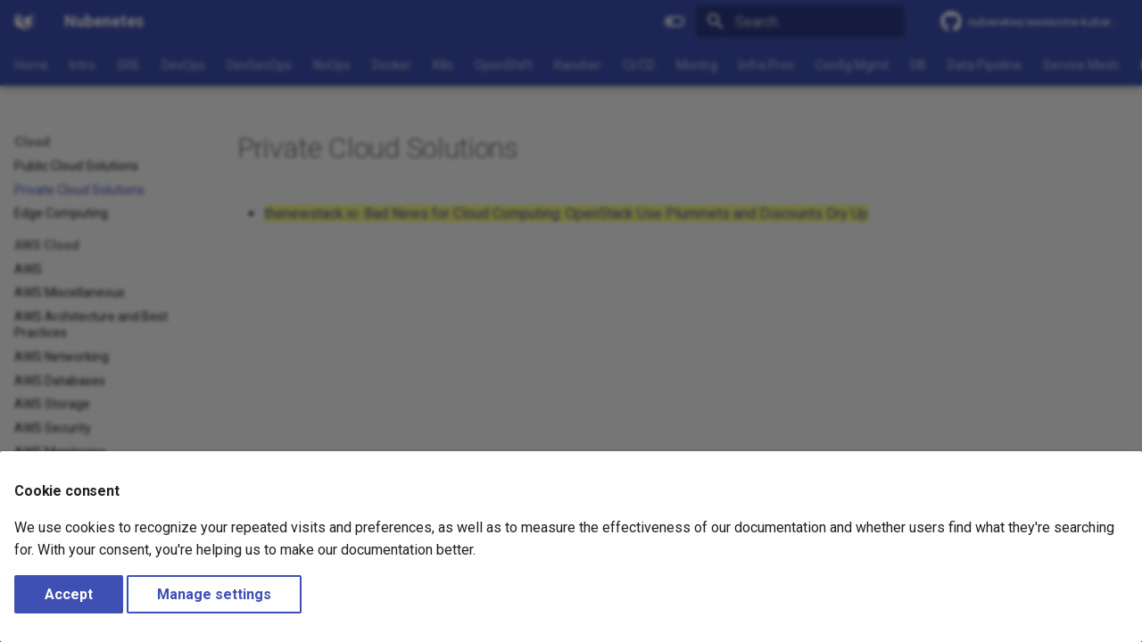

--- FILE ---
content_type: text/css; charset=utf-8
request_url: https://nubenetes.com/static/extra.css
body_size: -121
content:
/* Applies to the entire body of the HTML document (except where overridden by more specific
selectors). 

body {
  margin: 0px;
  background-color:rgb(240,240,240); 
  font-family: arial, sans-serif;
  font-size: 14px;
}
*/

/* Applies to all <h1>...</h1> elements. 
h1 {
  font-size: 35px;
  font-weight: normal;
  margin-top: 0px;
}
*/

/* Applies to all elements with <... class="someclass"> specified. 
.someclass { color: red; }
*/

/* If you want the content area to always stretch to the available screen space, 
reset max-width with the following CSS: */
.md-grid {
  max-width: initial;
}

/*.md-grid {
  max-width: 1440px;
}*/

/* Applies to the element with <... id="someid"> specified. 
.someid { color: green; }
*/




--- FILE ---
content_type: application/javascript; charset=utf-8
request_url: https://nubenetes.com/javascript/extra.js
body_size: 666
content:
(function() {
  //var stopPlayAt = 33, // Stop play at time in seconds //Mike Oldfield - The Top Of The Morning
  //var stopPlayAt = 21, // Stop play at time in seconds // Chariots of Fire Theme • Vangelis 
  //var stopPlayAt = 54, // Stop play at time in seconds // Jan Hammer - Crockett's Theme
  //var stopPlayAt = 27, // Stop play at time in seconds // MUSE - The Dark Side
  //var stopPlayAt = 4, // Stop play at time in seconds // MUSE - The Dark Side
  var stopPlayAt = 2, // Stop play at time in seconds // MUSE - The Dark Side
      stopPlayTimer;   // Reference to settimeout call

  // This code loads the IFrame Player API code asynchronously.
  var tag = document.createElement("script");
  tag.src = "//www.youtube.com/iframe_api";
  var firstScriptTag = document.getElementsByTagName("script")[0];
  firstScriptTag.parentNode.insertBefore(tag, firstScriptTag);

  // This function creates an <iframe> (and YouTube player)
  // after the API code downloads.
  var player;
  window.onYouTubeIframeAPIReady = function() {
    player = new YT.Player("player", {
      "height": "45",
      "width": "100%",
      "playerVars": { 'autoplay': 1, 'controls': 2, 'showinfo': 0, 'autohide': 2 },
      //"videoId": "uuvDToxhZO0",  //Mike Oldfield - The Top Of The Morning
      //"videoId": "CSav51fVlKU", // Chariots of Fire Theme • Vangelis 
      //"videoId": "QQ_3S-IQm38", // MUSE - Thought Contagion
      "videoId": "e0UWT0dFSQE", // MUSE - The Dark Side
      "events": {
        "onReady": onPlayerReady,
        "onStateChange": onPlayerStateChange
      }
    });
  }

  // The API will call this function when the video player is ready.
  // This automatically starts the video playback when the player is loaded.
  function onPlayerReady(event) {
    event.target.playVideo();
  }

  // The API calls this function when the player's state changes.
  function onPlayerStateChange(event) {
    var time, rate, remainingTime;
    clearTimeout(stopPlayTimer);
    if (event.data == YT.PlayerState.PLAYING) {
      time = player.getCurrentTime();
      // Add .4 of a second to the time in case it's close to the current time
      // (The API kept returning ~9.7 when hitting play after stopping at 10s)
      if (time + .4 < stopPlayAt) {
        rate = player.getPlaybackRate();
        remainingTime = (stopPlayAt - time) / rate;
        stopPlayTimer = setTimeout(pauseVideo, remainingTime * 1000);
      }
    }
  }
  function pauseVideo() {
    player.pauseVideo();
  }
})();


--- FILE ---
content_type: application/xml
request_url: https://nubenetes.com/sitemap.xml
body_size: 893
content:
<?xml version="1.0" encoding="UTF-8"?>
<urlset xmlns="http://www.sitemaps.org/schemas/sitemap/0.9">
    <url>
         <loc>https://nubenetes.com/</loc>
         <lastmod>2024-10-07</lastmod>
         <changefreq>daily</changefreq>
    </url>
    <url>
         <loc>https://nubenetes.com/ChromeDevTools/</loc>
         <lastmod>2024-10-07</lastmod>
         <changefreq>daily</changefreq>
    </url>
    <url>
         <loc>https://nubenetes.com/GoogleCloudPlatform/</loc>
         <lastmod>2024-10-07</lastmod>
         <changefreq>daily</changefreq>
    </url>
    <url>
         <loc>https://nubenetes.com/about/</loc>
         <lastmod>2024-10-07</lastmod>
         <changefreq>daily</changefreq>
    </url>
    <url>
         <loc>https://nubenetes.com/ai/</loc>
         <lastmod>2024-10-07</lastmod>
         <changefreq>daily</changefreq>
    </url>
    <url>
         <loc>https://nubenetes.com/angular/</loc>
         <lastmod>2024-10-07</lastmod>
         <changefreq>daily</changefreq>
    </url>
    <url>
         <loc>https://nubenetes.com/ansible/</loc>
         <lastmod>2024-10-07</lastmod>
         <changefreq>daily</changefreq>
    </url>
    <url>
         <loc>https://nubenetes.com/api/</loc>
         <lastmod>2024-10-07</lastmod>
         <changefreq>daily</changefreq>
    </url>
    <url>
         <loc>https://nubenetes.com/appointment-scheduling/</loc>
         <lastmod>2024-10-07</lastmod>
         <changefreq>daily</changefreq>
    </url>
    <url>
         <loc>https://nubenetes.com/argo/</loc>
         <lastmod>2024-10-07</lastmod>
         <changefreq>daily</changefreq>
    </url>
    <url>
         <loc>https://nubenetes.com/aws-architecture/</loc>
         <lastmod>2024-10-07</lastmod>
         <changefreq>daily</changefreq>
    </url>
    <url>
         <loc>https://nubenetes.com/aws-backup/</loc>
         <lastmod>2024-10-07</lastmod>
         <changefreq>daily</changefreq>
    </url>
    <url>
         <loc>https://nubenetes.com/aws-containers/</loc>
         <lastmod>2024-10-07</lastmod>
         <changefreq>daily</changefreq>
    </url>
    <url>
         <loc>https://nubenetes.com/aws-data/</loc>
         <lastmod>2024-10-07</lastmod>
         <changefreq>daily</changefreq>
    </url>
    <url>
         <loc>https://nubenetes.com/aws-databases/</loc>
         <lastmod>2024-10-07</lastmod>
         <changefreq>daily</changefreq>
    </url>
    <url>
         <loc>https://nubenetes.com/aws-devops/</loc>
         <lastmod>2024-10-07</lastmod>
         <changefreq>daily</changefreq>
    </url>
    <url>
         <loc>https://nubenetes.com/aws-iac/</loc>
         <lastmod>2024-10-07</lastmod>
         <changefreq>daily</changefreq>
    </url>
    <url>
         <loc>https://nubenetes.com/aws-messaging/</loc>
         <lastmod>2024-10-07</lastmod>
         <changefreq>daily</changefreq>
    </url>
    <url>
         <loc>https://nubenetes.com/aws-miscellaneous/</loc>
         <lastmod>2024-10-07</lastmod>
         <changefreq>daily</changefreq>
    </url>
    <url>
         <loc>https://nubenetes.com/aws-monitoring/</loc>
         <lastmod>2024-10-07</lastmod>
         <changefreq>daily</changefreq>
    </url>
    <url>
         <loc>https://nubenetes.com/aws-networking/</loc>
         <lastmod>2024-10-07</lastmod>
         <changefreq>daily</changefreq>
    </url>
    <url>
         <loc>https://nubenetes.com/aws-newfeatures/</loc>
         <lastmod>2024-10-07</lastmod>
         <changefreq>daily</changefreq>
    </url>
    <url>
         <loc>https://nubenetes.com/aws-pricing/</loc>
         <lastmod>2024-10-07</lastmod>
         <changefreq>daily</changefreq>
    </url>
    <url>
         <loc>https://nubenetes.com/aws-security/</loc>
         <lastmod>2024-10-07</lastmod>
         <changefreq>daily</changefreq>
    </url>
    <url>
         <loc>https://nubenetes.com/aws-serverless/</loc>
         <lastmod>2024-10-07</lastmod>
         <changefreq>daily</changefreq>
    </url>
    <url>
         <loc>https://nubenetes.com/aws-spain/</loc>
         <lastmod>2024-10-07</lastmod>
         <changefreq>daily</changefreq>
    </url>
    <url>
         <loc>https://nubenetes.com/aws-storage/</loc>
         <lastmod>2024-10-07</lastmod>
         <changefreq>daily</changefreq>
    </url>
    <url>
         <loc>https://nubenetes.com/aws-tools-scripts/</loc>
         <lastmod>2024-10-07</lastmod>
         <changefreq>daily</changefreq>
    </url>
    <url>
         <loc>https://nubenetes.com/aws-training/</loc>
         <lastmod>2024-10-07</lastmod>
         <changefreq>daily</changefreq>
    </url>
    <url>
         <loc>https://nubenetes.com/aws/</loc>
         <lastmod>2024-10-07</lastmod>
         <changefreq>daily</changefreq>
    </url>
    <url>
         <loc>https://nubenetes.com/azure/</loc>
         <lastmod>2024-10-07</lastmod>
         <changefreq>daily</changefreq>
    </url>
    <url>
         <loc>https://nubenetes.com/caching/</loc>
         <lastmod>2024-10-07</lastmod>
         <changefreq>daily</changefreq>
    </url>
    <url>
         <loc>https://nubenetes.com/chaos-engineering/</loc>
         <lastmod>2024-10-07</lastmod>
         <changefreq>daily</changefreq>
    </url>
    <url>
         <loc>https://nubenetes.com/chatgpt/</loc>
         <lastmod>2024-10-07</lastmod>
         <changefreq>daily</changefreq>
    </url>
    <url>
         <loc>https://nubenetes.com/cheatsheets/</loc>
         <lastmod>2024-10-07</lastmod>
         <changefreq>daily</changefreq>
    </url>
    <url>
         <loc>https://nubenetes.com/chef/</loc>
         <lastmod>2024-10-07</lastmod>
         <changefreq>daily</changefreq>
    </url>
    <url>
         <loc>https://nubenetes.com/cicd-kubernetes-plugins/</loc>
         <lastmod>2024-10-07</lastmod>
         <changefreq>daily</changefreq>
    </url>
    <url>
         <loc>https://nubenetes.com/cicd/</loc>
         <lastmod>2024-10-07</lastmod>
         <changefreq>daily</changefreq>
    </url>
    <url>
         <loc>https://nubenetes.com/cloud-arch-diagrams/</loc>
         <lastmod>2024-10-07</lastmod>
         <changefreq>daily</changefreq>
    </url>
    <url>
         <loc>https://nubenetes.com/cloud-asset-inventory/</loc>
         <lastmod>2024-10-07</lastmod>
         <changefreq>daily</changefreq>
    </url>
    <url>
         <loc>https://nubenetes.com/cloudflare/</loc>
         <lastmod>2024-10-07</lastmod>
         <changefreq>daily</changefreq>
    </url>
    <url>
         <loc>https://nubenetes.com/container-managers/</loc>
         <lastmod>2024-10-07</lastmod>
         <changefreq>daily</changefreq>
    </url>
    <url>
         <loc>https://nubenetes.com/crossplane/</loc>
         <lastmod>2024-10-07</lastmod>
         <changefreq>daily</changefreq>
    </url>
    <url>
         <loc>https://nubenetes.com/crunchydata/</loc>
         <lastmod>2024-10-07</lastmod>
         <changefreq>daily</changefreq>
    </url>
    <url>
         <loc>https://nubenetes.com/customer/</loc>
         <lastmod>2024-10-07</lastmod>
         <changefreq>daily</changefreq>
    </url>
    <url>
         <loc>https://nubenetes.com/databases/</loc>
         <lastmod>2024-10-07</lastmod>
         <changefreq>daily</changefreq>
    </url>
    <url>
         <loc>https://nubenetes.com/demos/</loc>
         <lastmod>2024-10-07</lastmod>
         <changefreq>daily</changefreq>
    </url>
    <url>
         <loc>https://nubenetes.com/devel-sites/</loc>
         <lastmod>2024-10-07</lastmod>
         <changefreq>daily</changefreq>
    </url>
    <url>
         <loc>https://nubenetes.com/developerportals/</loc>
         <lastmod>2024-10-07</lastmod>
         <changefreq>daily</changefreq>
    </url>
    <url>
         <loc>https://nubenetes.com/devops-tools/</loc>
         <lastmod>2024-10-07</lastmod>
         <changefreq>daily</changefreq>
    </url>
    <url>
         <loc>https://nubenetes.com/devops/</loc>
         <lastmod>2024-10-07</lastmod>
         <changefreq>daily</changefreq>
    </url>
    <url>
         <loc>https://nubenetes.com/devsecops/</loc>
         <lastmod>2024-10-07</lastmod>
         <changefreq>daily</changefreq>
    </url>
    <url>
         <loc>https://nubenetes.com/digital-money/</loc>
         <lastmod>2024-10-07</lastmod>
         <changefreq>daily</changefreq>
    </url>
    <url>
         <loc>https://nubenetes.com/digitalocean/</loc>
         <lastmod>2024-10-07</lastmod>
         <changefreq>daily</changefreq>
    </url>
    <url>
         <loc>https://nubenetes.com/docker/</loc>
         <lastmod>2024-10-07</lastmod>
         <changefreq>daily</changefreq>
    </url>
    <url>
         <loc>https://nubenetes.com/dom/</loc>
         <lastmod>2024-10-07</lastmod>
         <changefreq>daily</changefreq>
    </url>
    <url>
         <loc>https://nubenetes.com/dotnet/</loc>
         <lastmod>2024-10-07</lastmod>
         <changefreq>daily</changefreq>
    </url>
    <url>
         <loc>https://nubenetes.com/edge-computing/</loc>
         <lastmod>2024-10-07</lastmod>
         <changefreq>daily</changefreq>
    </url>
    <url>
         <loc>https://nubenetes.com/elearning/</loc>
         <lastmod>2024-10-07</lastmod>
         <changefreq>daily</changefreq>
    </url>
    <url>
         <loc>https://nubenetes.com/embedded-servlet-containers/</loc>
         <lastmod>2024-10-07</lastmod>
         <changefreq>daily</changefreq>
    </url>
    <url>
         <loc>https://nubenetes.com/faq/</loc>
         <lastmod>2024-10-07</lastmod>
         <changefreq>daily</changefreq>
    </url>
    <url>
         <loc>https://nubenetes.com/finops/</loc>
         <lastmod>2024-10-07</lastmod>
         <changefreq>daily</changefreq>
    </url>
    <url>
         <loc>https://nubenetes.com/flux/</loc>
         <lastmod>2024-10-07</lastmod>
         <changefreq>daily</changefreq>
    </url>
    <url>
         <loc>https://nubenetes.com/freelancing/</loc>
         <lastmod>2024-10-07</lastmod>
         <changefreq>daily</changefreq>
    </url>
    <url>
         <loc>https://nubenetes.com/git/</loc>
         <lastmod>2024-10-07</lastmod>
         <changefreq>daily</changefreq>
    </url>
    <url>
         <loc>https://nubenetes.com/gitops/</loc>
         <lastmod>2024-10-07</lastmod>
         <changefreq>daily</changefreq>
    </url>
    <url>
         <loc>https://nubenetes.com/golang/</loc>
         <lastmod>2024-10-07</lastmod>
         <changefreq>daily</changefreq>
    </url>
    <url>
         <loc>https://nubenetes.com/grafana/</loc>
         <lastmod>2024-10-07</lastmod>
         <changefreq>daily</changefreq>
    </url>
    <url>
         <loc>https://nubenetes.com/helm/</loc>
         <lastmod>2024-10-07</lastmod>
         <changefreq>daily</changefreq>
    </url>
    <url>
         <loc>https://nubenetes.com/hr/</loc>
         <lastmod>2024-10-07</lastmod>
         <changefreq>daily</changefreq>
    </url>
    <url>
         <loc>https://nubenetes.com/iac/</loc>
         <lastmod>2024-10-07</lastmod>
         <changefreq>daily</changefreq>
    </url>
    <url>
         <loc>https://nubenetes.com/ibm_cloud/</loc>
         <lastmod>2024-10-07</lastmod>
         <changefreq>daily</changefreq>
    </url>
    <url>
         <loc>https://nubenetes.com/interview-questions/</loc>
         <lastmod>2024-10-07</lastmod>
         <changefreq>daily</changefreq>
    </url>
    <url>
         <loc>https://nubenetes.com/introduction/</loc>
         <lastmod>2024-10-07</lastmod>
         <changefreq>daily</changefreq>
    </url>
    <url>
         <loc>https://nubenetes.com/istio/</loc>
         <lastmod>2024-10-07</lastmod>
         <changefreq>daily</changefreq>
    </url>
    <url>
         <loc>https://nubenetes.com/java-and-java-performance-optimization/</loc>
         <lastmod>2024-10-07</lastmod>
         <changefreq>daily</changefreq>
    </url>
    <url>
         <loc>https://nubenetes.com/java_app_servers/</loc>
         <lastmod>2024-10-07</lastmod>
         <changefreq>daily</changefreq>
    </url>
    <url>
         <loc>https://nubenetes.com/java_frameworks/</loc>
         <lastmod>2024-10-07</lastmod>
         <changefreq>daily</changefreq>
    </url>
    <url>
         <loc>https://nubenetes.com/javascript/</loc>
         <lastmod>2024-10-07</lastmod>
         <changefreq>daily</changefreq>
    </url>
    <url>
         <loc>https://nubenetes.com/jenkins-alternatives/</loc>
         <lastmod>2024-10-07</lastmod>
         <changefreq>daily</changefreq>
    </url>
    <url>
         <loc>https://nubenetes.com/jenkins/</loc>
         <lastmod>2024-10-07</lastmod>
         <changefreq>daily</changefreq>
    </url>
    <url>
         <loc>https://nubenetes.com/jvm-parameters-matrix-table/</loc>
         <lastmod>2024-10-07</lastmod>
         <changefreq>daily</changefreq>
    </url>
    <url>
         <loc>https://nubenetes.com/keptn/</loc>
         <lastmod>2024-10-07</lastmod>
         <changefreq>daily</changefreq>
    </url>
    <url>
         <loc>https://nubenetes.com/kubectl-commands/</loc>
         <lastmod>2024-10-07</lastmod>
         <changefreq>daily</changefreq>
    </url>
    <url>
         <loc>https://nubenetes.com/kubernetes-alternatives/</loc>
         <lastmod>2024-10-07</lastmod>
         <changefreq>daily</changefreq>
    </url>
    <url>
         <loc>https://nubenetes.com/kubernetes-autoscaling/</loc>
         <lastmod>2024-10-07</lastmod>
         <changefreq>daily</changefreq>
    </url>
    <url>
         <loc>https://nubenetes.com/kubernetes-backup-migrations/</loc>
         <lastmod>2024-10-07</lastmod>
         <changefreq>daily</changefreq>
    </url>
    <url>
         <loc>https://nubenetes.com/kubernetes-based-devel/</loc>
         <lastmod>2024-10-07</lastmod>
         <changefreq>daily</changefreq>
    </url>
    <url>
         <loc>https://nubenetes.com/kubernetes-bigdata/</loc>
         <lastmod>2024-10-07</lastmod>
         <changefreq>daily</changefreq>
    </url>
    <url>
         <loc>https://nubenetes.com/kubernetes-client-libraries/</loc>
         <lastmod>2024-10-07</lastmod>
         <changefreq>daily</changefreq>
    </url>
    <url>
         <loc>https://nubenetes.com/kubernetes-monitoring/</loc>
         <lastmod>2024-10-07</lastmod>
         <changefreq>daily</changefreq>
    </url>
    <url>
         <loc>https://nubenetes.com/kubernetes-networking/</loc>
         <lastmod>2024-10-07</lastmod>
         <changefreq>daily</changefreq>
    </url>
    <url>
         <loc>https://nubenetes.com/kubernetes-newsletters/</loc>
         <lastmod>2024-10-07</lastmod>
         <changefreq>daily</changefreq>
    </url>
    <url>
         <loc>https://nubenetes.com/kubernetes-on-premise/</loc>
         <lastmod>2024-10-07</lastmod>
         <changefreq>daily</changefreq>
    </url>
    <url>
         <loc>https://nubenetes.com/kubernetes-operators-controllers/</loc>
         <lastmod>2024-10-07</lastmod>
         <changefreq>daily</changefreq>
    </url>
    <url>
         <loc>https://nubenetes.com/kubernetes-releases/</loc>
         <lastmod>2024-10-07</lastmod>
         <changefreq>daily</changefreq>
    </url>
    <url>
         <loc>https://nubenetes.com/kubernetes-security/</loc>
         <lastmod>2024-10-07</lastmod>
         <changefreq>daily</changefreq>
    </url>
    <url>
         <loc>https://nubenetes.com/kubernetes-storage/</loc>
         <lastmod>2024-10-07</lastmod>
         <changefreq>daily</changefreq>
    </url>
    <url>
         <loc>https://nubenetes.com/kubernetes-tools/</loc>
         <lastmod>2024-10-07</lastmod>
         <changefreq>daily</changefreq>
    </url>
    <url>
         <loc>https://nubenetes.com/kubernetes-troubleshooting/</loc>
         <lastmod>2024-10-07</lastmod>
         <changefreq>daily</changefreq>
    </url>
    <url>
         <loc>https://nubenetes.com/kubernetes-tutorials/</loc>
         <lastmod>2024-10-07</lastmod>
         <changefreq>daily</changefreq>
    </url>
    <url>
         <loc>https://nubenetes.com/kubernetes/</loc>
         <lastmod>2024-10-07</lastmod>
         <changefreq>daily</changefreq>
    </url>
    <url>
         <loc>https://nubenetes.com/kustomize/</loc>
         <lastmod>2024-10-07</lastmod>
         <changefreq>daily</changefreq>
    </url>
    <url>
         <loc>https://nubenetes.com/linux-dev-env/</loc>
         <lastmod>2024-10-07</lastmod>
         <changefreq>daily</changefreq>
    </url>
    <url>
         <loc>https://nubenetes.com/linux/</loc>
         <lastmod>2024-10-07</lastmod>
         <changefreq>daily</changefreq>
    </url>
    <url>
         <loc>https://nubenetes.com/liquibase/</loc>
         <lastmod>2024-10-07</lastmod>
         <changefreq>daily</changefreq>
    </url>
    <url>
         <loc>https://nubenetes.com/lowcode-nocode/</loc>
         <lastmod>2024-10-07</lastmod>
         <changefreq>daily</changefreq>
    </url>
    <url>
         <loc>https://nubenetes.com/managed-kubernetes-in-public-cloud/</loc>
         <lastmod>2024-10-07</lastmod>
         <changefreq>daily</changefreq>
    </url>
    <url>
         <loc>https://nubenetes.com/matrix-table/</loc>
         <lastmod>2024-10-07</lastmod>
         <changefreq>daily</changefreq>
    </url>
    <url>
         <loc>https://nubenetes.com/maven-gradle/</loc>
         <lastmod>2024-10-07</lastmod>
         <changefreq>daily</changefreq>
    </url>
    <url>
         <loc>https://nubenetes.com/message-queue/</loc>
         <lastmod>2024-10-07</lastmod>
         <changefreq>daily</changefreq>
    </url>
    <url>
         <loc>https://nubenetes.com/mkdocs/</loc>
         <lastmod>2024-10-07</lastmod>
         <changefreq>daily</changefreq>
    </url>
    <url>
         <loc>https://nubenetes.com/mlops/</loc>
         <lastmod>2024-10-07</lastmod>
         <changefreq>daily</changefreq>
    </url>
    <url>
         <loc>https://nubenetes.com/monitoring/</loc>
         <lastmod>2024-10-07</lastmod>
         <changefreq>daily</changefreq>
    </url>
    <url>
         <loc>https://nubenetes.com/networking/</loc>
         <lastmod>2024-10-07</lastmod>
         <changefreq>daily</changefreq>
    </url>
    <url>
         <loc>https://nubenetes.com/newsfeeds/</loc>
         <lastmod>2024-10-07</lastmod>
         <changefreq>daily</changefreq>
    </url>
    <url>
         <loc>https://nubenetes.com/newsql/</loc>
         <lastmod>2024-10-07</lastmod>
         <changefreq>daily</changefreq>
    </url>
    <url>
         <loc>https://nubenetes.com/noops/</loc>
         <lastmod>2024-10-07</lastmod>
         <changefreq>daily</changefreq>
    </url>
    <url>
         <loc>https://nubenetes.com/nosql/</loc>
         <lastmod>2024-10-07</lastmod>
         <changefreq>daily</changefreq>
    </url>
    <url>
         <loc>https://nubenetes.com/oauth/</loc>
         <lastmod>2024-10-07</lastmod>
         <changefreq>daily</changefreq>
    </url>
    <url>
         <loc>https://nubenetes.com/ocp3/</loc>
         <lastmod>2024-10-07</lastmod>
         <changefreq>daily</changefreq>
    </url>
    <url>
         <loc>https://nubenetes.com/ocp4/</loc>
         <lastmod>2024-10-07</lastmod>
         <changefreq>daily</changefreq>
    </url>
    <url>
         <loc>https://nubenetes.com/openshift-pipelines/</loc>
         <lastmod>2024-10-07</lastmod>
         <changefreq>daily</changefreq>
    </url>
    <url>
         <loc>https://nubenetes.com/openshift/</loc>
         <lastmod>2024-10-07</lastmod>
         <changefreq>daily</changefreq>
    </url>
    <url>
         <loc>https://nubenetes.com/oraclecloud/</loc>
         <lastmod>2024-10-07</lastmod>
         <changefreq>daily</changefreq>
    </url>
    <url>
         <loc>https://nubenetes.com/other-awesome-lists/</loc>
         <lastmod>2024-10-07</lastmod>
         <changefreq>daily</changefreq>
    </url>
    <url>
         <loc>https://nubenetes.com/performance-testing-with-jenkins-and-jmeter/</loc>
         <lastmod>2024-10-07</lastmod>
         <changefreq>daily</changefreq>
    </url>
    <url>
         <loc>https://nubenetes.com/postman/</loc>
         <lastmod>2024-10-07</lastmod>
         <changefreq>daily</changefreq>
    </url>
    <url>
         <loc>https://nubenetes.com/private-cloud-solutions/</loc>
         <lastmod>2024-10-07</lastmod>
         <changefreq>daily</changefreq>
    </url>
    <url>
         <loc>https://nubenetes.com/project-management-methodology/</loc>
         <lastmod>2024-10-07</lastmod>
         <changefreq>daily</changefreq>
    </url>
    <url>
         <loc>https://nubenetes.com/project-management-tools/</loc>
         <lastmod>2024-10-07</lastmod>
         <changefreq>daily</changefreq>
    </url>
    <url>
         <loc>https://nubenetes.com/prometheus/</loc>
         <lastmod>2024-10-07</lastmod>
         <changefreq>daily</changefreq>
    </url>
    <url>
         <loc>https://nubenetes.com/public-cloud-solutions/</loc>
         <lastmod>2024-10-07</lastmod>
         <changefreq>daily</changefreq>
    </url>
    <url>
         <loc>https://nubenetes.com/pulumi/</loc>
         <lastmod>2024-10-07</lastmod>
         <changefreq>daily</changefreq>
    </url>
    <url>
         <loc>https://nubenetes.com/python/</loc>
         <lastmod>2024-10-07</lastmod>
         <changefreq>daily</changefreq>
    </url>
    <url>
         <loc>https://nubenetes.com/qa/</loc>
         <lastmod>2024-10-07</lastmod>
         <changefreq>daily</changefreq>
    </url>
    <url>
         <loc>https://nubenetes.com/rancher/</loc>
         <lastmod>2024-10-07</lastmod>
         <changefreq>daily</changefreq>
    </url>
    <url>
         <loc>https://nubenetes.com/react/</loc>
         <lastmod>2024-10-07</lastmod>
         <changefreq>daily</changefreq>
    </url>
    <url>
         <loc>https://nubenetes.com/recruitment/</loc>
         <lastmod>2024-10-07</lastmod>
         <changefreq>daily</changefreq>
    </url>
    <url>
         <loc>https://nubenetes.com/registries/</loc>
         <lastmod>2024-10-07</lastmod>
         <changefreq>daily</changefreq>
    </url>
    <url>
         <loc>https://nubenetes.com/remote-tech-jobs/</loc>
         <lastmod>2024-10-07</lastmod>
         <changefreq>daily</changefreq>
    </url>
    <url>
         <loc>https://nubenetes.com/scaffolding/</loc>
         <lastmod>2024-10-07</lastmod>
         <changefreq>daily</changefreq>
    </url>
    <url>
         <loc>https://nubenetes.com/scaleway/</loc>
         <lastmod>2024-10-07</lastmod>
         <changefreq>daily</changefreq>
    </url>
    <url>
         <loc>https://nubenetes.com/securityascode/</loc>
         <lastmod>2024-10-07</lastmod>
         <changefreq>daily</changefreq>
    </url>
    <url>
         <loc>https://nubenetes.com/serverless/</loc>
         <lastmod>2024-10-07</lastmod>
         <changefreq>daily</changefreq>
    </url>
    <url>
         <loc>https://nubenetes.com/servicemesh/</loc>
         <lastmod>2024-10-07</lastmod>
         <changefreq>daily</changefreq>
    </url>
    <url>
         <loc>https://nubenetes.com/sonarqube/</loc>
         <lastmod>2024-10-07</lastmod>
         <changefreq>daily</changefreq>
    </url>
    <url>
         <loc>https://nubenetes.com/sre/</loc>
         <lastmod>2024-10-07</lastmod>
         <changefreq>daily</changefreq>
    </url>
    <url>
         <loc>https://nubenetes.com/stackstorm/</loc>
         <lastmod>2024-10-07</lastmod>
         <changefreq>daily</changefreq>
    </url>
    <url>
         <loc>https://nubenetes.com/swagger-code-generator-for-rest-apis/</loc>
         <lastmod>2024-10-07</lastmod>
         <changefreq>daily</changefreq>
    </url>
    <url>
         <loc>https://nubenetes.com/tekton/</loc>
         <lastmod>2024-10-07</lastmod>
         <changefreq>daily</changefreq>
    </url>
    <url>
         <loc>https://nubenetes.com/terraform/</loc>
         <lastmod>2024-10-07</lastmod>
         <changefreq>daily</changefreq>
    </url>
    <url>
         <loc>https://nubenetes.com/test-automation-frameworks/</loc>
         <lastmod>2024-10-07</lastmod>
         <changefreq>daily</changefreq>
    </url>
    <url>
         <loc>https://nubenetes.com/testops/</loc>
         <lastmod>2024-10-07</lastmod>
         <changefreq>daily</changefreq>
    </url>
    <url>
         <loc>https://nubenetes.com/visual-studio/</loc>
         <lastmod>2024-10-07</lastmod>
         <changefreq>daily</changefreq>
    </url>
    <url>
         <loc>https://nubenetes.com/web-servers/</loc>
         <lastmod>2024-10-07</lastmod>
         <changefreq>daily</changefreq>
    </url>
    <url>
         <loc>https://nubenetes.com/web3/</loc>
         <lastmod>2024-10-07</lastmod>
         <changefreq>daily</changefreq>
    </url>
    <url>
         <loc>https://nubenetes.com/workfromhome/</loc>
         <lastmod>2024-10-07</lastmod>
         <changefreq>daily</changefreq>
    </url>
    <url>
         <loc>https://nubenetes.com/xamarin/</loc>
         <lastmod>2024-10-07</lastmod>
         <changefreq>daily</changefreq>
    </url>
    <url>
         <loc>https://nubenetes.com/yaml/</loc>
         <lastmod>2024-10-07</lastmod>
         <changefreq>daily</changefreq>
    </url>
</urlset>